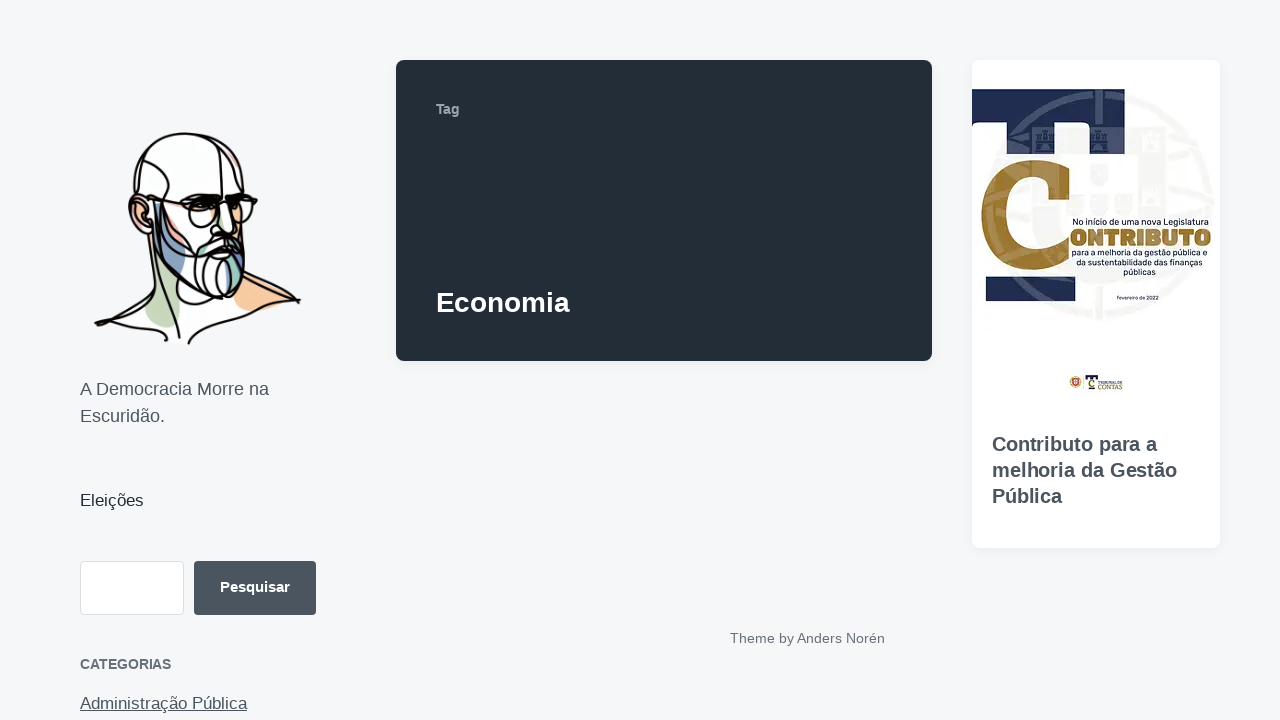

--- FILE ---
content_type: text/html; charset=utf-8
request_url: https://www.google.com/recaptcha/api2/aframe
body_size: 267
content:
<!DOCTYPE HTML><html><head><meta http-equiv="content-type" content="text/html; charset=UTF-8"></head><body><script nonce="6as2vVN-iufKkBNIdivVRg">/** Anti-fraud and anti-abuse applications only. See google.com/recaptcha */ try{var clients={'sodar':'https://pagead2.googlesyndication.com/pagead/sodar?'};window.addEventListener("message",function(a){try{if(a.source===window.parent){var b=JSON.parse(a.data);var c=clients[b['id']];if(c){var d=document.createElement('img');d.src=c+b['params']+'&rc='+(localStorage.getItem("rc::a")?sessionStorage.getItem("rc::b"):"");window.document.body.appendChild(d);sessionStorage.setItem("rc::e",parseInt(sessionStorage.getItem("rc::e")||0)+1);localStorage.setItem("rc::h",'1768368505649');}}}catch(b){}});window.parent.postMessage("_grecaptcha_ready", "*");}catch(b){}</script></body></html>

--- FILE ---
content_type: image/svg+xml
request_url: https://ml7tn2vivsks.i.optimole.com/w:auto/h:auto/q:mauto/ig:avif/https://eduardoconceicao.eu/wp-content/themes/koji/assets/images/icons/spyglass.svg
body_size: 565
content:
<svg height="48" viewBox="0 0 48 48" width="48" xmlns="http://www.w3.org/2000/svg"><path d="m38.4765585 35.0824459 8.8204978 8.8204978c.9372583.9372583.9372583 2.4568543.0 3.3941126s-2.4568543.9372583-3.3941126.0l-8.8204978-8.8204978C31.3872359 41.4324651 26.7000329 43.2 21.6 43.2 9.6706494 43.2.0 33.5293506.0 21.6S9.6706494.0 21.6.0s21.6 9.6706494 21.6 21.6c0 5.1000329-1.7675349 9.7872359-4.7234415 13.4824459zm-4.7772322-1.8271073C36.6100235 30.2344677 38.4 26.1262696 38.4 21.6c0-9.2783838-7.5216162-16.8-16.8-16.8S4.8 12.3216162 4.8 21.6s7.5216162 16.8 16.8 16.8c4.5262696.0 8.6344677-1.7899765 11.6553386-4.7006737.0631614-.0821455.1323631-.1611405.2076051-.2363826.0752421-.075242.1542371-.1444437.2363826-.2076051z" fill="#232d37"/></svg>